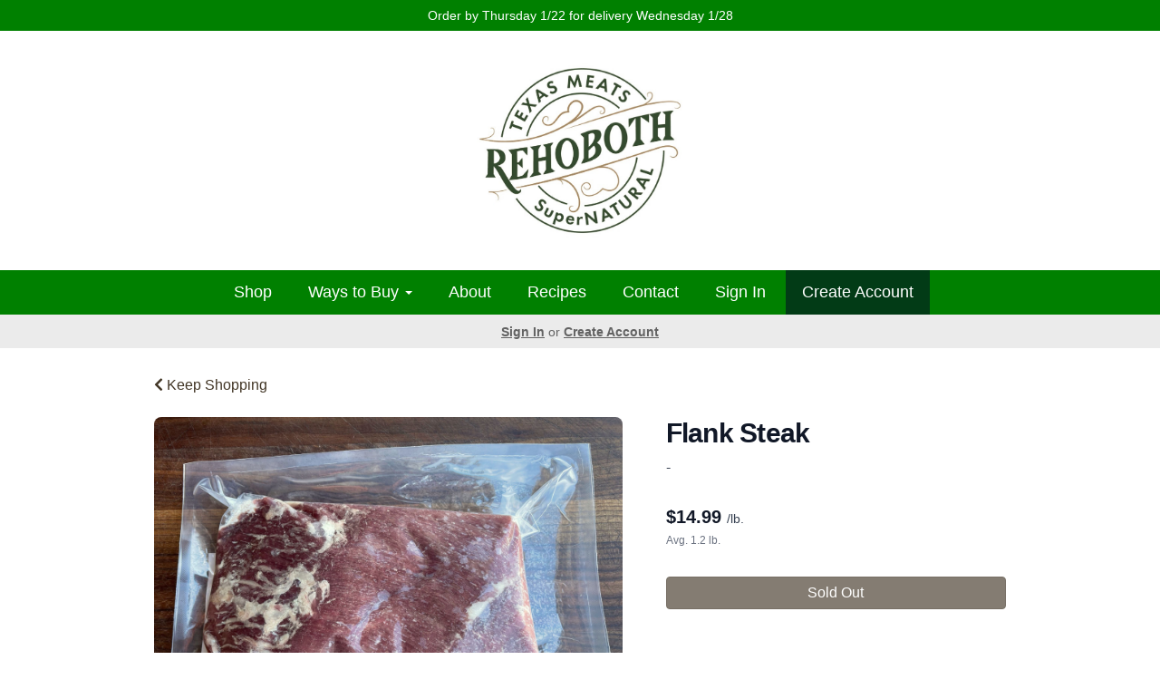

--- FILE ---
content_type: text/html; charset=UTF-8
request_url: https://rehobothranch.com/store/product/flank-steak
body_size: 7718
content:
<!DOCTYPE html>
<html lang="en-US">
<head>
<meta charset="utf-8">
<meta name="viewport" content="width=device-width, initial-scale=1">
<meta name="robots" content="all">

<title>Flank Steak - Rehoboth Market</title>
<meta name="description" content="Beef Flank Steak&nbsp;1 per package avg 1.2lbs">
<link rel="canonical" href="https://rehobothranch.com/store/product/flank-steak" />
<meta name="generator" content="GrazeCart">
<meta name="csrf-token" content="7taV6hA1EJZ6X4MD4vazSv7dVzFMsdfEmTfXi9Av" id="csrfToken">


<meta property="og:title" content="Flank Steak">
<meta property="og:site_name" content="Rehoboth Market">
<meta property="og:type" content="product">
<meta property="og:url" content="https://rehobothranch.com/store/product/flank-steak">
<meta property="og:image" content="https://storage.googleapis.com/grazecart-images-prod/images/1d1bdb76-d329-4927-9921-e15dd06906be.jpg">
<meta property="og:description" content="Beef Flank Steak&nbsp;1 per package avg 1.2lbs">
<link rel="stylesheet" href="https://fonts.googleapis.com/css?family=Cardo:400,500,600,700">

<link rel="stylesheet" href="https://use.fontawesome.com/releases/v5.8.1/css/all.css" integrity="sha384-50oBUHEmvpQ+1lW4y57PTFmhCaXp0ML5d60M1M7uH2+nqUivzIebhndOJK28anvf" crossorigin="anonymous">

<link rel="stylesheet" href="/theme/theme-variables.css?id=1768929449">
<link href="/themes/default/assets/public/css/tailwind-full.css?id=71f8e45e79b44db56e91840f335e3343" rel="stylesheet">

<link rel="stylesheet" href="/themes/default/assets/public/css/theme.css?id=683737e9169e6f4489e74d42d473e821">
<link rel="stylesheet" href="/theme/theme.css?id=v1.1_1768929449">
<style>
    /* .fa-linkedin-square is outdated since fontawesome 4.7.0, but these values are stored in db
    so this class mock .fa-linkedin icon so we won't need to update records in db */
    .fa-linkedin-square:before {
        content: "\f08c";
    }
</style>


<script src="https://js.stripe.com/v3/"></script>

        <script src="https://checkoutshopper-test.adyen.com/checkoutshopper/sdk/5.29.0/adyen.js"
                integrity="sha384-V7uOD/4bQuWLJRCDSfc60tVzD6rYW5BkkY3GYnaFjgg/guMih1Kx6N5Vo9dBtN3y"
                crossorigin="anonymous"></script>

        <link rel="stylesheet"
              href="https://checkoutshopper-test.adyen.com/checkoutshopper/sdk/5.29.0/adyen.css"
              integrity="sha384-jAG16Mh+vYdXeyWKqPqL7chbdFT1aS5qjt/8jGJz5vBrI1RJ3m6/uFfMZt8li/rT"
              crossorigin="anonymous">
    

<!-- Global site tag (gtag.js) - Google Analytics -->
        <script async src="https://www.googletagmanager.com/gtag/js?id=G-K8VG4EG33X"></script>
        <script>
            window.dataLayer = window.dataLayer || [];
            function gtag(){dataLayer.push(arguments);}
            gtag('js', new Date());

            gtag('config', 'G-K8VG4EG33X', { 'user_id': null });

            
        </script>
        <!-- END Global site tag (gtag.js) - Google Analytics -->
    




<style >[wire\:loading], [wire\:loading\.delay], [wire\:loading\.inline-block], [wire\:loading\.inline], [wire\:loading\.block], [wire\:loading\.flex], [wire\:loading\.table], [wire\:loading\.grid], [wire\:loading\.inline-flex] {display: none;}[wire\:loading\.delay\.shortest], [wire\:loading\.delay\.shorter], [wire\:loading\.delay\.short], [wire\:loading\.delay\.long], [wire\:loading\.delay\.longer], [wire\:loading\.delay\.longest] {display:none;}[wire\:offline] {display: none;}[wire\:dirty]:not(textarea):not(input):not(select) {display: none;}input:-webkit-autofill, select:-webkit-autofill, textarea:-webkit-autofill {animation-duration: 50000s;animation-name: livewireautofill;}@keyframes livewireautofill { from {} }</style>
</head>

<body
		x-data="{ sidePanelOpened: false }"
		@side-panel-opened.window="sidePanelOpened = true"
		@side-panel-closed.window="setTimeout(() => sidePanelOpened = false, 250)"
		:style="{ overflow: sidePanelOpened ? 'hidden' : 'auto' }"
>

<div id="app">
<a id="top-of-page"></a>


<!-- Start Site Header -->
	<div class="announcement_bar">
		Order by Thursday 1/22 for delivery Wednesday 1/28
	</div>

<div class="siteHeader siteHeader--style1">
	<div class="siteHeader__container siteHeader__container--style1">
		<!-- Start Logo -->
		<div class="logo logo--style1">
			<div class="logo__container logo__container--style1">
									<a href="/">
						<img src="https://s3.amazonaws.com/grazecart/rehobothranch/images/1723046428_66b39a1ca28ce.jpg" class="logo__img logo__img--style1" alt="Rehoboth Market Logo">
					</a>
						    </div>
		</div>
		<!-- End Logo -->

		<!-- Start Main Navigation -->
		<div class="mainNavigation mainNavigation--visibility">
												<ul class="mainNavigation__list">
						<li class="menu-item" id="menuItem_71">
            <a href="https://rehobothranch.com/store/all-products">Shop</a>
        </li>
                <li class="dropdown" id="menuItem_55">
            <a
                href="#"
                class="dropdown-toggle"
                data-toggle="dropdown"
                aria-expanded="false"
                data-keep-open=""
                data-menu="55"
            >
                Ways to Buy <span class="caret"></span>
            </a>
            <ul class="dropdown-menu" role="menu">
                                <li class="menu-item">
                    <a href="https://rehobothranch.com/home-delivery-details">Home Delivery</a>
                </li>
                            </ul>
        </li>
                <li class="menu-item" id="menuItem_65">
            <a href="https://rehobothranch.com/about">About</a>
        </li>
                <li class="menu-item" id="menuItem_64">
            <a href="https://rehobothranch.com/recipes">Recipes</a>
        </li>
                <li class="menu-item" id="menuItem_5">
            <a href="https://rehobothranch.com/contact">Contact</a>
        </li>
    
						<li>
							<a href="https://rehobothranch.com/login">Sign In</a>
						</li>
						<li>
							<a href="https://rehobothranch.com/register" class="cta">Create Account</a>
						</li>
					</ul>
									</div>
		<!-- End Main Navigation -->
	</div>

	<ul class="mobileNav">
			<li>
				<a href="/navigation/store"><i class="fa fa-lg fa-search"></i> Shop</a>
			</li>
			<li>
				<a href="https://rehobothranch.com/login"><i class="fa fa-lg fa-user"></i> Sign In</a>
			</li>
			<li>
				<a href="/navigation/index"><i class="fa fa-lg fa-bars"></i> Menu</a>
			</li>
		</ul>
	
	<!-- Status Bar -->
    <div class="orderStatusBar">
    					<ul class="orderStatus">
    <li class="orderStatus__container">
        <a href="/login">Sign In</a> or <a href="/register">Create Account</a>
    </li>
</ul>
			</div>
</div>
<!-- End Site Header -->

<!-- Start Site Messages -->
<!-- End Site Messages -->

<!-- Start Main Content -->
	<section
		class="tw-reset pageContainer productPage"
		itemscope itemtype="https://schema.org/Product"
		itemid="https://rehobothranch.com/store/product/flank-steak"
		id="product_flank-steak"
>
	<div class="form-group">
		<a href="https://rehobothranch.com"><i class="fa fa-chevron-left"></i> Keep Shopping</a>
	</div>
	<div class="tw-mt-6 lg:tw-grid lg:tw-grid-cols-7 lg:tw-grid-rows-1 lg:tw-gap-x-6 lg:tw-gap-y-8 xl:tw-gap-x-12 productPage__productDetailsRow">
		<!-- Start Product Photo -->
		<div class="tw-max-w-2xl tw-w-full tw-mx-auto lg:tw-col-span-4 lg:tw-row-end-1 lg:tw-max-w-none productPage__photo">
			<div class="product-gallery">
				<!-- Main Product Image Display -->
				<div class="product-gallery__main tw-aspect-h-3 tw-aspect-w-4 tw-w-full tw-mb-2 tw-relative">
											<img
								id="main-product-image"
								src="https://storage.googleapis.com/grazecart-images-prod/images/1d1bdb76-d329-4927-9921-e15dd06906be.jpg"
								alt=" - Cover Photo"
								itemprop="image"
								class="tw-h-full tw-w-full tw-object-cover tw-object-center tw-rounded-lg"
								data-current-index="0"
						/>
					
					<!-- Navigation Arrows -->
									</div>

				<!-- Thumbnail Gallery -->
							</div>
		</div>
		<!-- End Product Photo -->

		<!-- Start Product Details Section -->
		<div class="tw-mt-4 tw-w-full tw-mx-auto tw-mt-4 tw-max-w-2xl tw-space-y-4 sm:tw-mt-0 sm:tw-mt-6 lg:tw-col-span-3 lg:tw-row-span-2 lg:tw-row-end-2 lg:tw-mt-0 lg:tw-max-w-none productPage__details">
			<div>
				<h1 class="tw-m-0 tw-text-2xl tw-font-body tw-font-bold tw-tracking-tight tw-text-gray-900 sm:tw-text-3xl productPage__heading " itemprop="name">
					Flank Steak
				</h1>

									<div class="tw-mt-2 tw-text-sm tw-text-gray-700 sm:tw-text-base productPage__unitDescription">
						-
						<meta itemprop="sku" content="" />
					</div>
				
							</div>


			<div class="tw-pb-2">
				
				<div
						itemprop="offers"
						itemscope
						itemtype="https://schema.org/Offer"
				>
					<!-- Start Price Section -->
					<div class="tw-mt-4 productListing__price">
													<meta itemprop="priceCurrency" content="usd" />
<meta itemprop="url" content="https://rehobothranch.com/store/product/flank-steak" />
    <link itemprop="availability" href="https://schema.org/OutOfStock"/>


    <div class="tw-flex-1">
        <div class="tw-pt-3 tw-pb-4 tw-text-left">
            <div class="tw-flex tw-items-center">
                <div class="tw-mr-1 tw-pr-1 productListing__salePrice">
                    <div class="tw-text-lg tw-font-bold tw-text-gray-900 sm:tw-text-xl">
                                                    &#36;<span itemprop="price">14.99 <span class="tw-text-sm tw-font-normal tw-text-gray-700 productListing__price_unit">/lb.</span></span>
                                            </div>
                </div>
            </div>

                            <div class="tw-mt-1 tw-text-xs tw-font-normal tw-text-gray-500 productListing__averageWeight">
                    Avg. 1.2 lb.
                </div>
                    </div>
    </div>

											</div>
					<!-- End Price Section -->

					<!-- Start Summary Section -->
										<!-- End Summary Section -->

					<!-- Start CTA Section -->
					<div class="productListing__addToCart">
																					<div class="tw-mt-4">
									<div class="productListing__addToCartContainer--grid">
		<button class="tw-block tw-w-full btn btn-brand productListing__addToCartButton--grid store__button" type="button" disabled>Sold Out</button>
	</div>
								</div>
																		</div>
					<!-- End CTA Section -->
				</div>
			</div>
		</div>
		<!-- End Product Details Section -->
	</div>
	<!-- Start Product Detail Row-->
	<!-- Start Product Detail Description -->
	<div class="tw-mt-8 productPage__productDescription">
		<div class="tab-content">
			<!-- Start Product Description -->
			<div role="tabpanel" class="tab-pane active productPage__productDescriptionTab" id="productDescriptionTab">
				<div class="productPage__descriptionText" itemprop="description"  style="width: 100%" >
					<div class="tw-reset">
						<div class="tw-prose tw-max-w-none" style="font-size: 16px;">
							<p>Beef Flank Steak&nbsp;<br>1 per package avg 1.2lbs</p>
						</div>
					</div>
				</div>
							</div>
			<!-- End Product Description -->
		</div>
	</div>
	<!-- End Product Detail Description -->
</section>

<script>
	// Store product images data
	const productImages = [{"id":62,"position":0,"image":{"id":62,"name":"migration_image_vTvZor.jpg","original_url":"https:\/\/storage.googleapis.com\/grazecart-images-prod\/images\/1d1bdb76-d329-4927-9921-e15dd06906be.jpg","metadata":{"filesize":1544042,"width":2500,"height":2000,"format":"jpg","hash":"e09a5056ae6a5ee259ef613b5e4618bfbce9468739c02619478ddbfc5f431411"},"sizes":{"detail":"https:\/\/storage.googleapis.com\/grazecart-images-prod\/images\/1d1bdb76-d329-4927-9921-e15dd06906be_detail.jpg","listing":"https:\/\/storage.googleapis.com\/grazecart-images-prod\/images\/1d1bdb76-d329-4927-9921-e15dd06906be_listing.jpg","thumbnail":"https:\/\/storage.googleapis.com\/grazecart-images-prod\/images\/1d1bdb76-d329-4927-9921-e15dd06906be_thumbnail.jpg"},"purpose":"product","alt_text":" - Cover Photo","created_at":"2025-09-03T20:47:52.000000Z","updated_at":"2025-09-03T20:47:52.000000Z"},"created_at":"2025-09-03 15:47:52","updated_at":"2025-09-03 15:47:52"}];

	function updateMainImage(thumbnail) {
		const index = parseInt(thumbnail.dataset.imageIndex);
		setActiveImage(index);
	}

	function navigateImage(direction) {
		const mainImage = document.getElementById('main-product-image');
		const currentIndex = parseInt(mainImage.dataset.currentIndex) || 0;
		let newIndex;

		if (direction === 'prev') {
			newIndex = currentIndex > 0 ? currentIndex - 1 : productImages.length - 1;
		} else {
			newIndex = currentIndex < productImages.length - 1 ? currentIndex + 1 : 0;
		}

		setActiveImage(newIndex);
	}

	function setActiveImage(index) {
		// Update main image
		const mainImage = document.getElementById('main-product-image');
		if (productImages[index]) {
			mainImage.src = productImages[index].image.original_url;
			mainImage.alt = productImages[index].image.alt_text || 'Flank Steak';
			mainImage.dataset.currentIndex = index;
		}

		// Update active thumbnail styles
		document.querySelectorAll('.product-gallery__thumbnail').forEach((thumb, i) => {
			thumb.classList.remove('tw-border-gray-700');
			thumb.classList.add('tw-border-transparent');

			if (i === index) {
				thumb.classList.add('tw-border-gray-700');
				thumb.classList.remove('tw-border-transparent');
			}
		});
	}
</script>

<style>
	.product-gallery__thumbnails {
		scrollbar-width: thin;
		scrollbar-color: rgba(156, 163, 175, 0.5) transparent;
	}

	.product-gallery__thumbnails::-webkit-scrollbar {
		height: 6px;
	}

	.product-gallery__thumbnails::-webkit-scrollbar-track {
		background: transparent;
	}

	.product-gallery__thumbnails::-webkit-scrollbar-thumb {
		background-color: rgba(156, 163, 175, 0.5);
		border-radius: 20px;
	}

	/* Elegant arrow navigation */
	.product-nav-arrow {
		position: absolute;
		top: 50%;
		transform: translateY(-50%);
		width: 40px;
		height: 40px;
		background: rgba(255, 255, 255, 0.95);
		border: none;
		border-radius: 50%;
		cursor: pointer;
		display: flex;
		align-items: center;
		justify-content: center;
		opacity: 0;
		transition: all 0.2s ease;
		z-index: 10;
		box-shadow: 0 2px 4px rgba(0, 0, 0, 0.1);
	}

	.product-nav-arrow:hover {
		background: rgba(255, 255, 255, 1);
		box-shadow: 0 4px 8px rgba(0, 0, 0, 0.15);
	}

	.product-nav-arrow:focus {
		outline: none;
		box-shadow: 0 0 0 2px rgba(59, 130, 246, 0.5);
	}

	.product-nav-arrow svg {
		width: 24px;
		height: 24px;
		color: #111827;
	}

	.product-nav-arrow--prev {
		left: 16px !important;
		right: auto !important;
	}

	.product-nav-arrow--next {
		right: 16px !important;
		left: auto !important;
	}

	.product-gallery__main:hover .product-nav-arrow {
		opacity: 1;
	}

	/* Always show on touch devices */
	@media (hover: none) {
		.product-nav-arrow {
			opacity: 1;
		}
	}
</style><!-- End Main Content -->

<!-- Start Back To Top Link -->
<div class="backToTopLink__container">
	<a href="#top-of-page" class="backToTopLink__link"><i class="fa fa-caret-up"></i> Return To Top</a>
</div>
<!-- End Back To Top Link -->

<!-- Start Site Footer -->
<div class="siteFooter">
	<div class="siteFooter__container">
				<!-- Start Contact Card Widget --><div class="footerWidget__slot footerWidget__slot--quarter-width" id="footerWidget--222"><section class="contactDetailsWidget text-right" id="contactDetailsWidget222">
    <h2 class="contactDetailsWidget__heading h3">Rehoboth Market</h2>
    <ul class="contactDetailsWidget__list">
        <li>110 2nd St. SW<br/>Detroit TX 75436</li>
        <li></li>
    </ul>
    </section></div><!-- End Contact Card Widget --><!-- Start Link List Widget --><div class="footerWidget__slot footerWidget__slot--quarter-width" id="footerWidget--224"><section class="linkListWidget text-center" id="linkListWidget224">
        <h2 class="h4">About</h2>
        <ul class="linkListWidget__list linkListWidget__list--vertical">
                <li><a href="https://rehobothranch.com/about-our-farm">Our Story</a></li>
                <li><a href="https://rehobothranch.com/recipes">Recipes</a></li>
                <li><a href="https://rehobothranch.com/contact">Contact</a></li>
                <li><a href="https://rehobothranch.com/join-our-email-list">Newsletter Signup</a></li>
            </ul>
</section></div><!-- End Link List Widget --><!-- Start Social Networks Widget --><div class="footerWidget__slot footerWidget__slot--half-width" id="footerWidget--3"><section class="linkListWidget text-center" id="linkListWidget3">
        <ul class="linkListWidget__list linkListWidget__list--horizontal">
                	<li><a href="https://www.facebook.com/RehobothRanch/"><i class="fab fa-fw fa-facebook"></i> Facebook</a></li>
            </ul>
</section></div><!-- End Social Networks Widget -->
	</div>

	<div class="text-center" style="padding: 12px;">
		<div class="text-center legal-links">
		
								<a href="https://rehobothranch.com/privacy" target="_blank">Privacy Policy</a>
			</div>
		</div>	
</div><!-- End Main Content -->


<!-- Start Accreditation Footer-->
<ul class="footerAccreditation">
<li class="accreditation" style="color: #34b393;">
    Farm website & online store provided by <a href="https://grazecart.com" rel="nofollow" title="Farm Websites & E-commerce">GrazeCart</a>
</li>
    
</ul>    <!-- End Accreditation Footer -->
<a id="bottom-of-page"></a>

<!-- Update Delivery Modal -->
<div class="modal fade" tabindex="-1" role="dialog" id="updateDeliveryOptionModal">
  <div class="modal-dialog" role="document">
    <div class="modal-content">
      <div class="modal-body">
        <button type="button" class="close" data-dismiss="modal" aria-label="Close"><span aria-hidden="true">&times;</span></button>
            <update-delivery-option
              search=""
              selected=""
              heading-text="Update your delivery preference"
            ></update-delivery-option>
                  </div>
    </div><!-- /.modal-content -->
  </div><!-- /.modal-dialog -->
</div><!-- /.modal -->
<!-- End Update Delivery Modal -->
</div>


<div wire:id="vvKIGjmtheuo0Etk8031" wire:initial-data="{&quot;fingerprint&quot;:{&quot;id&quot;:&quot;vvKIGjmtheuo0Etk8031&quot;,&quot;name&quot;:&quot;theme.side-panel&quot;,&quot;locale&quot;:&quot;en&quot;,&quot;path&quot;:&quot;store\/product\/flank-steak&quot;,&quot;method&quot;:&quot;GET&quot;,&quot;v&quot;:&quot;acj&quot;},&quot;effects&quot;:{&quot;listeners&quot;:[&quot;openPanel&quot;,&quot;closePanel&quot;]},&quot;serverMemo&quot;:{&quot;children&quot;:[],&quot;errors&quot;:[],&quot;htmlHash&quot;:&quot;4036ad2a&quot;,&quot;data&quot;:{&quot;open&quot;:false,&quot;title&quot;:&quot;Default Panel&quot;,&quot;component&quot;:&quot;&quot;},&quot;dataMeta&quot;:[],&quot;checksum&quot;:&quot;4f618a3e2e14b5628b5f2b309fa75d1b251d6f72c7f164d761ed3261efcdbe68&quot;}}" class="tw-reset">
    <div
        x-data="{ open: window.Livewire.find('vvKIGjmtheuo0Etk8031').entangle('open').defer }"
        x-init="$watch('open', value => $dispatch(value === true ? 'side-panel-opened' : 'side-panel-closed'))"
        @keydown.window.escape="open = false"
        x-cloak
        style="display: none;"
        x-show="open"
        aria-labelledby="slide-over-title"
        x-ref="dialog"
        aria-modal="true"
        class="tw-relative tw-z-[150]"
    >
        <div
            x-show="open"
            x-cloak
            style="display: none;"
            x-transition:enter="tw-ease-in-out tw-duration-300"
            x-transition:enter-start="tw-opacity-0"
            x-transition:enter-end="tw-opacity-100"
            x-transition:leave="tw-ease-in-out tw-duration-250"
            x-transition:leave-start="tw-opacity-100"
            x-transition:leave-end="tw-opacity-0"
            class="tw-fixed tw-inset-0 tw-bg-gray-500 tw-bg-opacity-75 tw-transition-opacity"
        ></div>

        <div class="tw-fixed tw-inset-0 tw-overflow-hidden">
            <div class="tw-absolute tw-inset-0 tw-overflow-hidden">
                <div class="tw-pointer-events-none tw-fixed tw-inset-y-0 tw-right-0 tw-flex tw-max-w-full tw-pl-10">
                    <div
                        x-show="open"
                        x-cloak
                        style="display: none;"
                        x-transition:enter="tw-transform tw-transition tw-ease-in-out tw-duration-500 sm:tw-duration-700"
                        x-transition:enter-start="tw-translate-x-full"
                        x-transition:enter-end="tw-translate-x-0"
                        x-transition:leave="tw-transform tw-transition tw-ease-in-out tw-duration-300 sm:tw-duration-500"
                        x-transition:leave-start="tw-translate-x-0"
                        x-transition:leave-end="tw-translate-x-full"
                        class="tw-pointer-events-auto tw-w-full tw-max-w-md"
                        @click.away="open = false"
                    >
                        <div class="tw-flex tw-h-full ">
                                                    </div>
                    </div>
                </div>
            </div>
        </div>
    </div>
</div>


<!-- Livewire Component wire-end:vvKIGjmtheuo0Etk8031 --><div wire:id="6zRaLjOKPWdqVhGfpvu4" wire:initial-data="{&quot;fingerprint&quot;:{&quot;id&quot;:&quot;6zRaLjOKPWdqVhGfpvu4&quot;,&quot;name&quot;:&quot;theme.modal&quot;,&quot;locale&quot;:&quot;en&quot;,&quot;path&quot;:&quot;store\/product\/flank-steak&quot;,&quot;method&quot;:&quot;GET&quot;,&quot;v&quot;:&quot;acj&quot;},&quot;effects&quot;:{&quot;listeners&quot;:[&quot;openModal&quot;]},&quot;serverMemo&quot;:{&quot;children&quot;:[],&quot;errors&quot;:[],&quot;htmlHash&quot;:&quot;d41bafc8&quot;,&quot;data&quot;:{&quot;open&quot;:false,&quot;title&quot;:&quot;&quot;,&quot;message&quot;:&quot;&quot;},&quot;dataMeta&quot;:[],&quot;checksum&quot;:&quot;31c22bea0a954cf8f60e8c602b6d99ef921afc4e709dae98ba6ec2480d5f1e1c&quot;}}" x-data="{ open: window.Livewire.find('6zRaLjOKPWdqVhGfpvu4').entangle('open') }"
     x-init="$watch('open', value => $dispatch(value === true ? 'modal-panel-opened' : 'modal-panel-closed'))"
     x-show="open"
     x-cloak
     class="tw-reset"
     aria-labelledby="slide-over-title"
     x-ref="dialog"
     aria-modal="true"
     @click.stop=""
>
    <div class="tw-relative tw-z-[1000]" aria-labelledby="modal-title" role="dialog" aria-modal="true">
        <div x-show="open"
             x-cloak
             style="display: none;"
             x-transition:enter="tw-ease-in-out tw-duration-500"
             x-transition:enter-start="tw-opacity-0"
             x-transition:enter-end="tw-opacity-100"
             x-transition:leave="tw-ease-in-out tw-duration-500"
             x-transition:leave-start="tw-opacity-100"
             x-transition:leave-end="tw-opacity-0"

             class="tw-fixed tw-inset-0 tw-bg-gray-500 tw-bg-opacity-75 tw-transition-opacity"
        ></div>

        <div class="tw-fixed tw-inset-0 tw-z-10 tw-overflow-y-auto">
            <div class="tw-flex tw-min-h-full tw-justify-center tw-text-center tw-items-center tw-p-0">
                <div
                    x-show="open"
                    x-cloak
                    style="display: none;"
                    x-transition:enter="tw-ease-out tw-duration-300"
                    x-transition:enter-start="tw-opacity-0 tw-translate-y-0 tw-scale-95"
                    x-transition:enter-end="tw-opacity-100 tw-translate-y-0 tw-scale-100"
                    x-transition:leave="tw-ease-in tw-duration-200"
                    x-transition:leave-start="tw-opacity-100 tw-translate-y-0 tw-scale-100"
                    x-transition:leave-end="tw-opacity-0 tw-translate-y-0 tw-scale-95"
                    class="tw-relative tw-transform tw-overflow-hidden tw-rounded-lg tw-bg-white tw-px-4 tw-pt-5 tw-pb-4 tw-text-left tw-shadow-xl tw-transition-all sm:tw-my-8 sm:tw-w-full sm:tw-max-w-lg sm:tw-p-6"
                >
                    <div class="tw-absolute tw-top-0 tw-right-0 tw-hidden tw-pt-4 tw-pr-4 sm:tw-block">
                        <button type="button" @click.stop="open = false" class="tw-rounded-md tw-bg-white tw-text-gray-400 hover:tw-text-gray-500 focus:tw-outline-none focus:tw-ring-2 focus:tw-ring-theme-action-color/50 focus:tw-ring-offset-2">
                            <span class="tw-sr-only">Close</span>
                            <svg class="tw-h-6 tw-w-6" fill="none" viewBox="0 0 24 24" stroke-width="1.5" stroke="currentColor" aria-hidden="true">
                                <path stroke-linecap="round" stroke-linejoin="round" d="M6 18L18 6M6 6l12 12" />
                            </svg>
                        </button>
                    </div>
                    <div class="sm:tw-flex sm:tw-items-start">
                        <div class="tw-mx-auto tw-flex tw-h-12 tw-w-12 tw-flex-shrink-0 tw-items-center tw-justify-center tw-rounded-full tw-bg-red-100 sm:tw-mx-0 sm:tw-h-10 sm:tw-w-10">
                            <svg class="tw-h-6 tw-w-6 tw-text-red-600" fill="none" viewBox="0 0 24 24" stroke-width="1.5" stroke="currentColor" aria-hidden="true">
                                <path stroke-linecap="round" stroke-linejoin="round" d="M12 9v3.75m-9.303 3.376c-.866 1.5.217 3.374 1.948 3.374h14.71c1.73 0 2.813-1.874 1.948-3.374L13.949 3.378c-.866-1.5-3.032-1.5-3.898 0L2.697 16.126zM12 15.75h.007v.008H12v-.008z" />
                            </svg>
                        </div>
                        <div class="tw-mt-3 tw-text-center sm:tw-mt-0 sm:tw-ml-4 sm:tw-text-left">
                            <h3 class="tw-text-base tw-font-semibold tw-leading-6 tw-text-gray-900" id="modal-title"></h3>
                            <div class="tw-mt-2">
                                <p class="tw-text-sm tw-text-gray-500"></p>
                            </div>
                        </div>
                    </div>
                    <div class="tw-mt-5 sm:tw-mt-4 sm:tw-flex sm:tw-flex-row-reverse">

                        <button @click.stop="open = false" type="button" class="tw-mt-3 tw-inline-flex tw-w-full tw-justify-center tw-rounded-md tw-bg-white tw-px-3 tw-py-2 tw-text-sm tw-font-semibold tw-text-gray-900 tw-shadow-sm tw-ring-1 tw-ring-inset tw-ring-gray-300 hover:tw-bg-gray-50 sm:tw-mt-0 sm:tw-w-auto">Cancel</button>
                    </div>
                </div>
            </div>
        </div>
    </div>
</div>

<!-- Livewire Component wire-end:6zRaLjOKPWdqVhGfpvu4 -->
<!-- Scripts -->
<script src="https://ajax.googleapis.com/ajax/libs/jquery/1.11.2/jquery.min.js"></script>
<script src="https://rehobothranch.com/themes/default/assets/public/js/bootstrap.min.js"></script>


<script src="/js/vue.min.js"></script>

<script src="/vendor/livewire/livewire.js?id=90730a3b0e7144480175" data-turbo-eval="false" data-turbolinks-eval="false" ></script><script data-turbo-eval="false" data-turbolinks-eval="false" >window.livewire = new Livewire();window.Livewire = window.livewire;window.livewire_app_url = '';window.livewire_token = '7taV6hA1EJZ6X4MD4vazSv7dVzFMsdfEmTfXi9Av';window.deferLoadingAlpine = function (callback) {window.addEventListener('livewire:load', function () {callback();});};let started = false;window.addEventListener('alpine:initializing', function () {if (! started) {window.livewire.start();started = true;}});document.addEventListener("DOMContentLoaded", function () {if (! started) {window.livewire.start();started = true;}});</script>

<script src="https://cdn.jsdelivr.net/npm/promise-polyfill@8/dist/polyfill.min.js"></script>
<script src="https://unpkg.com/axios@1.0.0/dist/axios.min.js"></script>
<script src="/js/theme.js?id=00dccfc039f742b91203300ab74b6493"></script>
<script src="/js/update-delivery-option.js?id=761af71566f6d1f46085ef03ce5c0800"></script>
<script src="/js/popper.js?id=4db7be013953f74e154cd27a63fb5da2"></script>

<!-- Drip -->
<script type="text/javascript">
  var _dcq = _dcq || [];
  var _dcs = _dcs || {};
  _dcs.account = '2592761';

  (function() {
    var dc = document.createElement('script');
    dc.type = 'text/javascript'; dc.async = true;
    dc.src = '//tag.getdrip.com/2592761.js';
    var s = document.getElementsByTagName('script')[0];
    s.parentNode.insertBefore(dc, s);
  })();
</script>
<!-- end Drip -->



</body>
</html>



--- FILE ---
content_type: text/css; charset=UTF-8
request_url: https://rehobothranch.com/theme/theme-variables.css?id=1768929449
body_size: 1197
content:
:root {
	--display-font-family: Cardo;
	--body-font-family: Helvetica;

	--font-size: 16px

	--logo-padding: 7px;
	--logo-height: 250px;

	--header-width: 100%;
	--header-border-position: top;
	--header-border-size: 0;
	--header-bg-color: 255 255 255;
	--header-border-color: 255 255 255;

	--brand-color: 66 54 38;
	--brand-color-inverted: 255 15 ;

	--background-color: 255 15 ;
	--text-color: 61 61 61;
	--link-color: 61 61 61;

	--action-color: 2 59 22;
	--action-color-inverted: 255 15 ;

	--announcement-bar-bg-color: 0 128 0;
	--announcement-bar-text-color: 255 255 255;
	--announcement-bar-link-color: 61 61 61;

	--main-navigation-bg-color: 0 128 0;
	--main-navigation-link-color: 255 15 ;
	--main-navigation-link-color-hover: 0 128 0;
	--main-navigation-link-bg-color: 66 54 38;
	--main-navigation-link-font-size: 18px;
	--main-navigation-link-alignment: center;

	--auxiliary-bg-color: transparent;
	--auxiliary-border-color: transparent;
	--auxiliary-link-color: inherit;

	--order-status-bg-color: 235 235 235;
	--order-status-color: 98 98 98;

	--store-menu-bg_color: 248 248 248;
	--store-menu-color: 119 7 ;

	--footer-bg-color: 66 54 38;
	--footer-color: 255 15 ;
	--footer-link-color: 255 15 ;
}

/*Custom Styles*/



--- FILE ---
content_type: text/css; charset=UTF-8
request_url: https://rehobothranch.com/theme/theme.css?id=v1.1_1768929449
body_size: 2124
content:
:root {
	--brand_color: #423626;
	--brand_color_inverted: #FFF;
	--background_color: #FFF;
	--text_color: #3d3d3d;
	--link_color: var(--brand_color);
}

body {
	background-color: var(--background_color);
	color: var(--text_color);
}

.h1, .h2, .h3, .h4, .h5, .h6, h1, h2, h3, h4, h5, h6, legend {
	font-family: Cardo;
}

body, p, label, .paragraph {
	font-family: Helvetica;
	font-size: 16px;
}

a {
	color: var(--link_color);
}

a:hover {
	text-decoration: underline;
}

.brand {
	background-color: #423626;
	color: #FFF;
	border-color: #423626;
}

.text-brand {
	color: #423626;
}

.text-action {
	color: #023b16;
}

.brand-inverted {
	background-color: #FFF;
	color: #423626;
	border-color: #FFF;
}

.action {
	background-color: #023b16;
	color: #FFF;
	border-color: #023b16;
}

.action-inverted {
	background-color: #FFF;
	color: #023b16;
	border-color: #FFF;
}

/* SiteHeader */

.announcement_bar {
	background-color: #008000;
	color: #ffffff;
}

.announcement_bar a {
	color: #3d3d3d;
}

.siteHeader {
	background-color: #ffffff;
	color: #FFF;
	border-top-style: solid;
	border-top-width: 0;
	border-top-color: #ffffff;
}

.siteHeader__container {
	max-width: 100%;
}

/* MainNavigation */

.mainNavigation, .mobileNav {
	background-color: #008000;
}

.mainNavigation__list {
	text-align: center !important;
}

.siteHeader__container--style4 {
	text-align: center;
}

.mainNavigation__list > li > a {
	font-size: 18px;
}

/*Mobile Nav*/
.mobileNav > li > a {
	color: #FFF;
	background-color: #423626;
}

.mobileNav > li > a:hover {
	background-color: #1a0e00;
}

.mobileNav > li > a:focus {
	background-color: #1a0e00;
}

/* Inverted Link Effect */
	.mainNavigation__list > li > a {
		color: #FFF;
		background-color: transparent;
	}
	.mainNavigation__list > li > a:hover {
		color: #008000;
		background-color: #FFF;
	}

	.mobileNav > li > a {
		color: #FFF;
		background-color: transparent;
	}

	.mobileNav > li > a:hover {
		color: #008000;
		background-color: #FFF;
	}

	.mobileNav > li > a:focus {
		color: #008000;
		background-color: #FFF;
	}


.mainNavigation__list > li > a {
	transition: all 0.2s ease-in-out;
}

/* Auxiliary Navigation (Use this for the account menu, sign up cta, cart, etc,) */

.auxiliaryMenu--block, .auxiliaryMenu__container {
	background-color: transparent;
		border-bottom-color: transparent
	}

.auxiliaryMenu {
	max-width: 100%;
}

		.auxiliaryMenu > li > a {
				color: #505050;
			}

	.auxiliaryMenu > li > a:hover, .auxiliaryMenu > li > a:focus {
				color: #787878;
			}
	
.order__delivery_threshold_difference, .order__delivery_threshold_difference-met {
    background-color: #ebebeb;
    color: #626262;
}

/* OrderStatus */
.orderStatusBar {
	background-color: #ebebeb;
}

.orderStatus__container {
	color: #626262;
}

.orderStatus__container a {
	border-bottom-color: #ffffff;
	color: #626262;
}

.orderStatus__container a:hover {
	border-bottom-color: #626262;
}

.orderStatus__mobileToggle {
	color: #626262;
}

.orderStatus__mobileToggle a {
	border-bottom-color: #ffffff;
	color: #626262;
}

.orderStatus__mobileToggle a:hover {
	border-bottom-color: #626262;
}

/* Logo */

.logo {
	color: #FFF;
	font-size: 18px;
	padding: 7px;
}

.logo__img {
	max-height: 250px;
}

@media (max-width: 414px) {.logo {padding: 7px;}.logo__img {max-height: 75px;}}

.siteFooter {
	background-color: #423626;
	color: #FFF;
}

.siteFooter .tw-prose {
	--tw-prose-headings: #FFF;
	--tw-prose-body: #FFF;
	--tw-prose-p: #FFF;
	--tw-prose-a: #FFF;
	--tw-prose-bullets: #FFF;
}

.siteFooter h1, .siteFooter h2, .siteFooter h3, .siteFooter h4, .siteFooter h5, .siteFooter h6 {
	color: #FFF;
}

.siteFooter a {
	--tw-prose-a: #FFF;
	color: #FFF;
}

.siteFooter a:hover, .siteFooter a:focus {
	color: #ebebeb;
}

.siteFooter img {
	margin-left: auto;
	margin-right: auto;
}

.backToTopLink__container {
	background-color: #564a3a;
}

.backToTopLink__container a {
	color: #FFF;
}

/* Buttons */
.btn-brand, .btn-default, .btn-primary {
	background-color: #423626 !important;
	border-color: #2e2212 !important;
	color: #FFF !important;
}

.btn-brand-inverted {
	background-color: #FFF;
	color: #423626;
	border: solid 1px #423626;
}

.btn-brand-inverted:hover {
	background-color: #423626;
	color: #FFF;
	border: solid 1px #423626;
}



.btn-brand:hover, .btn-default:hover, .btn-primary:hover {
		background-color: #6a5e4e !important;
	border-color: #6a5e4e !important;
		color: #FFF !important;
}

.btn-danger, .btn-action, .cta {
	background-color: #023b16 !important;
	border-color: #002702 !important;
	color: #FFF !important;
}
.btn-danger:hover, .btn-action:hover, .cta:hover {
		background-color: #2a633e !important;
	border-color: #2a633e !important;
	
	color: #FFF !important;
}

.btn-action-inverted {
	background-color: #FFF;
	color: #023b16;
	border: solid 1px #023b16;
}

.btn-action-inverted:hover {
	background-color: #023b16;
	color: #FFF;
	border: solid 1px #023b16;
}

.bullet, .confirmation__step-number {
	background-color: #423626;
	color: #FFF;
}

/* Store Menu */
.storeIndex__sideBarList--style2 {
	background-color: #f8f8f8 !important;
	border-color: #f8f8f8 !important;
	color: #777;
}

.storeSearch__input--style2 {
	border-color: #f8f8f8 !important;
}

.storeIndex__sideBarList--style2 > li > a {
	color: #777;
	border-color: #eeeeee !important;
}

.storeIndex__sideBarList--style2 > li > a:hover {
	color: #777;
	background-color: #eeeeee !important;
}

.storeSearch__button--style2 {
	color: #777;
}

.banner__protocols li:before {
    color: #423626
}

/*Custom Styles*/



--- FILE ---
content_type: text/javascript; charset=utf-8
request_url: https://api.getdrip.com/client/events/visit?drip_account_id=2592761&referrer=&url=https%3A%2F%2Frehobothranch.com%2Fstore%2Fproduct%2Fflank-steak&domain=rehobothranch.com&time_zone=UTC&enable_third_party_cookies=f&callback=Drip_402823206
body_size: -183
content:
Drip_402823206({ success: true, visitor_uuid: "860d4ce50b144bff8b22178ab54fdcff" });

--- FILE ---
content_type: text/javascript; charset=utf-8
request_url: https://api.getdrip.com/client/track?url=https%3A%2F%2Frehobothranch.com%2Fstore%2Fproduct%2Fflank-steak&visitor_uuid=860d4ce50b144bff8b22178ab54fdcff&_action=Visited%20a%20page&source=drip&drip_account_id=2592761&callback=Drip_488898943
body_size: -169
content:
Drip_488898943({ success: true, visitor_uuid: "860d4ce50b144bff8b22178ab54fdcff", anonymous: true });